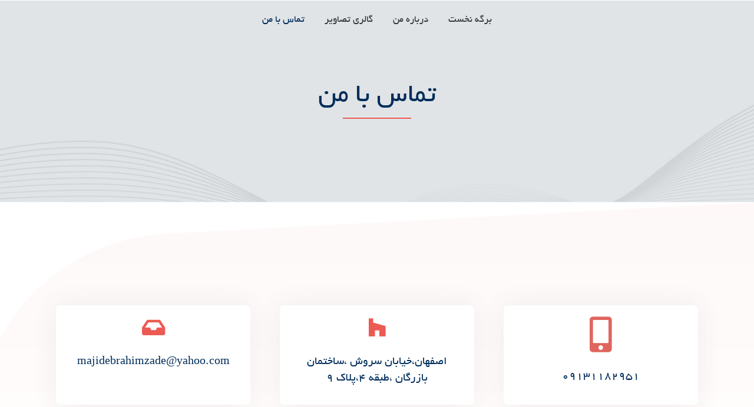

--- FILE ---
content_type: text/css
request_url: https://phd-majidebrahimzade.ir/wp-content/uploads/elementor/css/post-1357.css?ver=1672783409
body_size: 990
content:
.elementor-1357 .elementor-element.elementor-element-95c242b > .elementor-container{max-width:1350px;min-height:20vh;}.elementor-1357 .elementor-element.elementor-element-95c242b:not(.elementor-motion-effects-element-type-background), .elementor-1357 .elementor-element.elementor-element-95c242b > .elementor-motion-effects-container > .elementor-motion-effects-layer{background-image:url("http://phd-majidebrahimzade.ir/wp-content/uploads/2021/02/hero2-bg.jpg");background-position:center center;background-repeat:no-repeat;background-size:cover;}.elementor-1357 .elementor-element.elementor-element-95c242b{transition:background 0.3s, border 0.3s, border-radius 0.3s, box-shadow 0.3s;padding:100px 0px 100px 0px;}.elementor-1357 .elementor-element.elementor-element-95c242b > .elementor-background-overlay{transition:background 0.3s, border-radius 0.3s, opacity 0.3s;}.elementor-1357 .elementor-element.elementor-element-d45e2e2{text-align:center;}.elementor-1357 .elementor-element.elementor-element-d45e2e2 .elementor-heading-title{font-family:"Byekan", Byekan;}.elementor-1357 .elementor-element.elementor-element-036a0f0{--divider-border-style:solid;--divider-color:var( --e-global-color-astglobalcolor0 );--divider-border-width:2px;}.elementor-1357 .elementor-element.elementor-element-036a0f0 .elementor-divider-separator{width:9%;margin:0 auto;margin-center:0;}.elementor-1357 .elementor-element.elementor-element-036a0f0 .elementor-divider{text-align:center;padding-top:2px;padding-bottom:2px;}.elementor-1357 .elementor-element.elementor-element-6845f2a:not(.elementor-motion-effects-element-type-background), .elementor-1357 .elementor-element.elementor-element-6845f2a > .elementor-motion-effects-container > .elementor-motion-effects-layer{background-color:var( --e-global-color-astglobalcolor5 );background-image:url("http://phd-majidebrahimzade.ir/wp-content/uploads/2021/02/shape1-horiz.png");background-position:top right;background-repeat:no-repeat;}.elementor-1357 .elementor-element.elementor-element-6845f2a{transition:background 0.3s, border 0.3s, border-radius 0.3s, box-shadow 0.3s;padding:100px 0px 100px 0px;}.elementor-1357 .elementor-element.elementor-element-6845f2a > .elementor-background-overlay{transition:background 0.3s, border-radius 0.3s, opacity 0.3s;}.elementor-1357 .elementor-element.elementor-element-6129f1e > .elementor-container{max-width:1200px;}.elementor-1357 .elementor-element.elementor-element-6129f1e{padding:50px 0px 0px 0px;}.elementor-1357 .elementor-element.elementor-element-2a995eb:not(.elementor-motion-effects-element-type-background) > .elementor-widget-wrap, .elementor-1357 .elementor-element.elementor-element-2a995eb > .elementor-widget-wrap > .elementor-motion-effects-container > .elementor-motion-effects-layer{background-color:var( --e-global-color-astglobalcolor5 );}.elementor-1357 .elementor-element.elementor-element-2a995eb > .elementor-element-populated, .elementor-1357 .elementor-element.elementor-element-2a995eb > .elementor-element-populated > .elementor-background-overlay, .elementor-1357 .elementor-element.elementor-element-2a995eb > .elementor-background-slideshow{border-radius:7px 7px 7px 7px;}.elementor-1357 .elementor-element.elementor-element-2a995eb > .elementor-element-populated{box-shadow:0px 0px 45px 0px #F0EBEB;transition:background 0.3s, border 0.3s, border-radius 0.3s, box-shadow 0.3s;text-align:left;margin:25px 25px 25px 25px;--e-column-margin-right:25px;--e-column-margin-left:25px;padding:0px 0px 0px 0px;}.elementor-1357 .elementor-element.elementor-element-2a995eb > .elementor-element-populated > .elementor-background-overlay{transition:background 0.3s, border-radius 0.3s, opacity 0.3s;}.elementor-1357 .elementor-element.elementor-element-28ecdb1.elementor-view-stacked .elementor-icon{background-color:#E0655E;}.elementor-1357 .elementor-element.elementor-element-28ecdb1.elementor-view-framed .elementor-icon, .elementor-1357 .elementor-element.elementor-element-28ecdb1.elementor-view-default .elementor-icon{fill:#E0655E;color:#E0655E;border-color:#E0655E;}.elementor-1357 .elementor-element.elementor-element-28ecdb1{--icon-box-icon-margin:15px;}.elementor-1357 .elementor-element.elementor-element-28ecdb1 .elementor-icon{font-size:60px;}.elementor-1357 .elementor-element.elementor-element-28ecdb1 .elementor-icon-box-wrapper{text-align:center;}.elementor-1357 .elementor-element.elementor-element-28ecdb1 .elementor-icon-box-title, .elementor-1357 .elementor-element.elementor-element-28ecdb1 .elementor-icon-box-title a{font-family:"Byekan", Byekan;font-size:20px;}.elementor-1357 .elementor-element.elementor-element-28ecdb1 > .elementor-widget-container{margin:20px 20px 20px 20px;padding:0px 0px 10px 0px;}.elementor-1357 .elementor-element.elementor-element-603d9c6:not(.elementor-motion-effects-element-type-background) > .elementor-widget-wrap, .elementor-1357 .elementor-element.elementor-element-603d9c6 > .elementor-widget-wrap > .elementor-motion-effects-container > .elementor-motion-effects-layer{background-color:var( --e-global-color-astglobalcolor5 );}.elementor-1357 .elementor-element.elementor-element-603d9c6 > .elementor-element-populated, .elementor-1357 .elementor-element.elementor-element-603d9c6 > .elementor-element-populated > .elementor-background-overlay, .elementor-1357 .elementor-element.elementor-element-603d9c6 > .elementor-background-slideshow{border-radius:7px 7px 7px 7px;}.elementor-1357 .elementor-element.elementor-element-603d9c6 > .elementor-element-populated{box-shadow:0px 0px 45px 0px #F0EBEB;transition:background 0.3s, border 0.3s, border-radius 0.3s, box-shadow 0.3s;text-align:left;margin:25px 25px 25px 25px;--e-column-margin-right:25px;--e-column-margin-left:25px;padding:0px 0px 0px 0px;}.elementor-1357 .elementor-element.elementor-element-603d9c6 > .elementor-element-populated > .elementor-background-overlay{transition:background 0.3s, border-radius 0.3s, opacity 0.3s;}.elementor-1357 .elementor-element.elementor-element-c4c0a58.elementor-view-stacked .elementor-icon{background-color:var( --e-global-color-astglobalcolor0 );}.elementor-1357 .elementor-element.elementor-element-c4c0a58.elementor-view-framed .elementor-icon, .elementor-1357 .elementor-element.elementor-element-c4c0a58.elementor-view-default .elementor-icon{fill:var( --e-global-color-astglobalcolor0 );color:var( --e-global-color-astglobalcolor0 );border-color:var( --e-global-color-astglobalcolor0 );}.elementor-1357 .elementor-element.elementor-element-c4c0a58{--icon-box-icon-margin:15px;}.elementor-1357 .elementor-element.elementor-element-c4c0a58 .elementor-icon{font-size:35px;}.elementor-1357 .elementor-element.elementor-element-c4c0a58 .elementor-icon-box-wrapper{text-align:center;}.elementor-1357 .elementor-element.elementor-element-c4c0a58 .elementor-icon-box-title, .elementor-1357 .elementor-element.elementor-element-c4c0a58 .elementor-icon-box-title a{font-family:"Byekan", Byekan;font-size:20px;}.elementor-1357 .elementor-element.elementor-element-c4c0a58 > .elementor-widget-container{margin:20px 20px 20px 20px;padding:0px 0px 10px 0px;}.elementor-1357 .elementor-element.elementor-element-6490bc3:not(.elementor-motion-effects-element-type-background) > .elementor-widget-wrap, .elementor-1357 .elementor-element.elementor-element-6490bc3 > .elementor-widget-wrap > .elementor-motion-effects-container > .elementor-motion-effects-layer{background-color:var( --e-global-color-astglobalcolor5 );}.elementor-1357 .elementor-element.elementor-element-6490bc3 > .elementor-element-populated, .elementor-1357 .elementor-element.elementor-element-6490bc3 > .elementor-element-populated > .elementor-background-overlay, .elementor-1357 .elementor-element.elementor-element-6490bc3 > .elementor-background-slideshow{border-radius:7px 7px 7px 7px;}.elementor-1357 .elementor-element.elementor-element-6490bc3 > .elementor-element-populated{box-shadow:0px 0px 45px 0px #F0EBEB;transition:background 0.3s, border 0.3s, border-radius 0.3s, box-shadow 0.3s;text-align:left;margin:25px 25px 25px 25px;--e-column-margin-right:25px;--e-column-margin-left:25px;padding:0px 0px 0px 0px;}.elementor-1357 .elementor-element.elementor-element-6490bc3 > .elementor-element-populated > .elementor-background-overlay{transition:background 0.3s, border-radius 0.3s, opacity 0.3s;}.elementor-1357 .elementor-element.elementor-element-b49818b.elementor-view-stacked .elementor-icon{background-color:var( --e-global-color-astglobalcolor0 );}.elementor-1357 .elementor-element.elementor-element-b49818b.elementor-view-framed .elementor-icon, .elementor-1357 .elementor-element.elementor-element-b49818b.elementor-view-default .elementor-icon{fill:var( --e-global-color-astglobalcolor0 );color:var( --e-global-color-astglobalcolor0 );border-color:var( --e-global-color-astglobalcolor0 );}.elementor-1357 .elementor-element.elementor-element-b49818b{--icon-box-icon-margin:15px;}.elementor-1357 .elementor-element.elementor-element-b49818b .elementor-icon{font-size:35px;}.elementor-1357 .elementor-element.elementor-element-b49818b .elementor-icon-box-wrapper{text-align:center;}.elementor-1357 .elementor-element.elementor-element-b49818b .elementor-icon-box-title, .elementor-1357 .elementor-element.elementor-element-b49818b .elementor-icon-box-title a{font-family:"Byekan", Byekan;font-size:20px;}.elementor-1357 .elementor-element.elementor-element-b49818b > .elementor-widget-container{margin:20px 20px 20px 20px;padding:0px 0px 10px 0px;}.elementor-1357 .elementor-element.elementor-element-3214698 > .elementor-container{max-width:1200px;}.elementor-1357 .elementor-element.elementor-element-3214698{margin-top:-29px;margin-bottom:0px;padding:50px 0px 0px 0px;}.elementor-1357 .elementor-element.elementor-element-eb47b46:not(.elementor-motion-effects-element-type-background) > .elementor-widget-wrap, .elementor-1357 .elementor-element.elementor-element-eb47b46 > .elementor-widget-wrap > .elementor-motion-effects-container > .elementor-motion-effects-layer{background-color:var( --e-global-color-astglobalcolor5 );}.elementor-1357 .elementor-element.elementor-element-eb47b46 > .elementor-element-populated, .elementor-1357 .elementor-element.elementor-element-eb47b46 > .elementor-element-populated > .elementor-background-overlay, .elementor-1357 .elementor-element.elementor-element-eb47b46 > .elementor-background-slideshow{border-radius:7px 7px 7px 7px;}.elementor-1357 .elementor-element.elementor-element-eb47b46 > .elementor-element-populated{box-shadow:0px 0px 45px 0px rgba(213, 191.23695652173913, 191.23695652173913, 0.5);transition:background 0.3s, border 0.3s, border-radius 0.3s, box-shadow 0.3s;text-align:left;margin:0px 25px 0px 25px;--e-column-margin-right:25px;--e-column-margin-left:25px;padding:0px 0px 0px 0px;}.elementor-1357 .elementor-element.elementor-element-eb47b46 > .elementor-element-populated > .elementor-background-overlay{transition:background 0.3s, border-radius 0.3s, opacity 0.3s;}.elementor-1357 .elementor-element.elementor-element-080f3cc{text-align:center;}.elementor-1357 .elementor-element.elementor-element-080f3cc .elementor-heading-title{font-family:"Byekan", Byekan;}.elementor-1357 .elementor-element.elementor-element-080f3cc > .elementor-widget-container{padding:100px 0px 0px 75px;}.elementor-1357 .elementor-element.elementor-element-79eef3b{--divider-border-style:solid;--divider-color:var( --e-global-color-astglobalcolor0 );--divider-border-width:2px;}.elementor-1357 .elementor-element.elementor-element-79eef3b .elementor-divider-separator{width:9%;margin:0 auto;margin-left:0;}.elementor-1357 .elementor-element.elementor-element-79eef3b .elementor-divider{text-align:left;padding-top:2px;padding-bottom:2px;}.elementor-1357 .elementor-element.elementor-element-79eef3b > .elementor-widget-container{padding:0px 0px 0px 75px;}.elementor-1357 .elementor-element.elementor-element-3c9d870 > .elementor-widget-container{padding:0px 75px 20px 75px;}@media(min-width:1025px){.elementor-1357 .elementor-element.elementor-element-95c242b:not(.elementor-motion-effects-element-type-background), .elementor-1357 .elementor-element.elementor-element-95c242b > .elementor-motion-effects-container > .elementor-motion-effects-layer{background-attachment:scroll;}.elementor-1357 .elementor-element.elementor-element-6845f2a:not(.elementor-motion-effects-element-type-background), .elementor-1357 .elementor-element.elementor-element-6845f2a > .elementor-motion-effects-container > .elementor-motion-effects-layer{background-attachment:scroll;}}@media(max-width:1024px){.elementor-1357 .elementor-element.elementor-element-95c242b{padding:70px 0px 50px 0px;}.elementor-1357 .elementor-element.elementor-element-6845f2a{padding:70px 40px 70px 20px;}.elementor-1357 .elementor-element.elementor-element-6129f1e{padding:0px 0px 0px 0px;}.elementor-1357 .elementor-element.elementor-element-2a995eb > .elementor-element-populated{margin:10px 10px 10px 10px;--e-column-margin-right:10px;--e-column-margin-left:10px;}.elementor-1357 .elementor-element.elementor-element-603d9c6 > .elementor-element-populated{margin:10px 10px 10px 10px;--e-column-margin-right:10px;--e-column-margin-left:10px;}.elementor-1357 .elementor-element.elementor-element-6490bc3 > .elementor-element-populated{margin:10px 10px 10px 10px;--e-column-margin-right:10px;--e-column-margin-left:10px;}.elementor-1357 .elementor-element.elementor-element-3214698{padding:33px 0px 0px 0px;}.elementor-1357 .elementor-element.elementor-element-eb47b46 > .elementor-element-populated{margin:10px 10px 10px 10px;--e-column-margin-right:10px;--e-column-margin-left:10px;}}@media(max-width:767px){.elementor-1357 .elementor-element.elementor-element-6845f2a{padding:70px 20px 50px 20px;}.elementor-1357 .elementor-element.elementor-element-eb47b46 > .elementor-element-populated{padding:30px 0px 30px 0px;}.elementor-1357 .elementor-element.elementor-element-080f3cc{text-align:center;}.elementor-1357 .elementor-element.elementor-element-080f3cc > .elementor-widget-container{padding:0px 0px 0px 0px;}.elementor-1357 .elementor-element.elementor-element-79eef3b .elementor-divider{text-align:center;}.elementor-1357 .elementor-element.elementor-element-79eef3b .elementor-divider-separator{margin:0 auto;margin-center:0;}.elementor-1357 .elementor-element.elementor-element-79eef3b > .elementor-widget-container{padding:0px 0px 0px 0px;}.elementor-1357 .elementor-element.elementor-element-3c9d870 > .elementor-widget-container{padding:0px 20px 0px 20px;}}